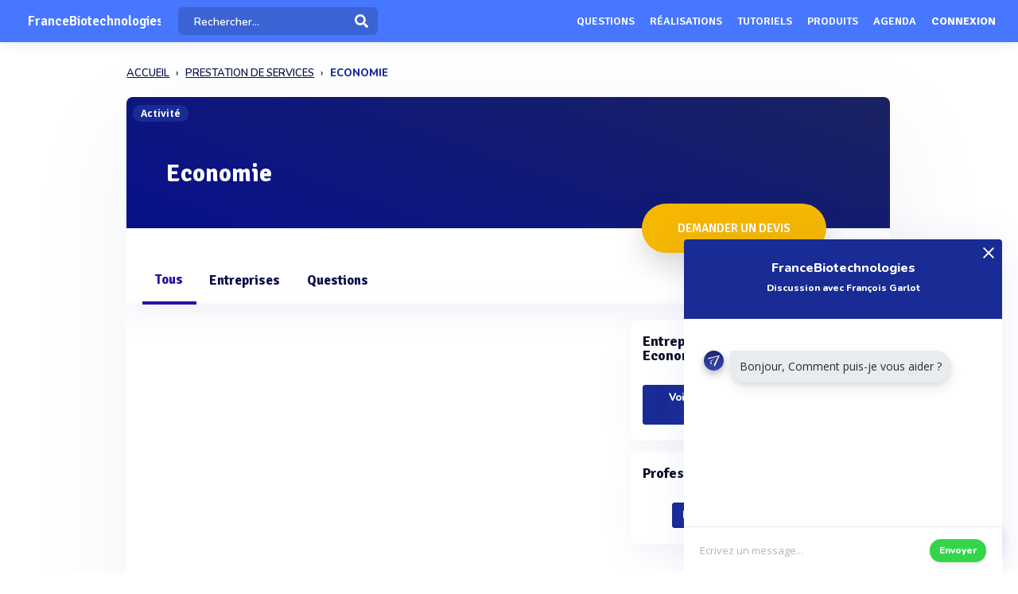

--- FILE ---
content_type: text/html; charset=UTF-8
request_url: https://www.francebiotechnologies.fr/sous-rubrique/economie
body_size: 10674
content:
<!DOCTYPE html>
<html lang="fr">
    <head>
        <meta http-equiv="Content-Type" content="text/html; charset=UTF-8">
        <!-- Meta, title, CSS, favicons, etc. -->
        <meta charset="utf-8">
        <meta http-equiv="X-UA-Compatible" content="IE=edge">
        <meta name="viewport" content="width=device-width, initial-scale=1">
        <meta property="fb:admins" content="100008202841091" />
        <meta property="fb:page_id" content="233818463482478" />
        <link rel="icon" href="/img/favicon.ico" type="image/x-icon" />
        <link rel="apple-touch-icon" sizes="57x57" href="/img/apple-icon-57x57.png">
        <link rel="apple-touch-icon" sizes="60x60" href="/img/apple-icon-60x60.png">
        <link rel="apple-touch-icon" sizes="72x72" href="/img/apple-icon-72x72.png">
        <link rel="apple-touch-icon" sizes="76x76" href="/img/apple-icon-76x76.png">
        <link rel="apple-touch-icon" sizes="114x114" href="/img/apple-icon-114x114.png">
        <link rel="apple-touch-icon" sizes="120x120" href="/img/apple-icon-120x120.png">
        <link rel="apple-touch-icon" sizes="144x144" href="/img/apple-icon-144x144.png">
        <link rel="apple-touch-icon" sizes="152x152" href="/img/apple-icon-152x152.png">
        <link rel="apple-touch-icon" sizes="180x180" href="/img/apple-icon-180x180.png">
        <link rel="icon" type="image/png" sizes="192x192"  href="/img/android-icon-192x192.png">
        <link rel="icon" type="image/png" sizes="32x32" href="/img/favicon-32x32.png">
        <link rel="icon" type="image/png" sizes="96x96" href="/img/favicon-96x96.png">
        <link rel="icon" type="image/png" sizes="16x16" href="/img/favicon-16x16.png">
        <link rel="manifest" href="/img/manifest.json">
        <meta name="msapplication-TileColor" content="#3e70ae">
        <meta name="msapplication-TileImage" content="/img/ms-icon-144x144.png">
        <meta name="theme-color" content="#3e70ae">
        <link rel="canonical" href="https://www.francebiotechnologies.fr/sous-rubrique/economie" />
        <title>Economie - FranceBiotechnologies</title>
 

                            <meta name="description" content="Demandez un devis auprès des 4 entreprises spécialisées &#039;Economie&#039;">        
                            <meta name="keywords" content="Economie, ">         
          
          
                                                    <meta name="rank" content="Economie">
            <meta name="ranktype" content="activite"> 
            <meta name="rankseq" content="1300001156">  
            <meta name="ranksupp" content="v"> 
            <meta property="og:locale" content="fr_FR">
            <meta name="twitter:card" content="summary">
            <meta name="twitter:site" content="@lphamedia">
            <meta property="og:site_name" content="FranceBiotechnologies">
            <meta property="og:title" content="Economie">
            <meta property="og:image" content="https://www.francebiotechnologies.fr/img/chapitre/trianglify.png">
            <meta name="twitter:image" content="https://www.francebiotechnologies.fr/img/chapitre/trianglify.png">
            <meta property="og:url" content="https://www.francebiotechnologies.fr/sous-rubrique/economie">
            <meta property="og:description" content="Demandez un devis auprès des 4 entreprises spécialisées 'Economie'">
            <meta name="twitter:title" content="Economie">
            <meta name="twitter:description" content="Demandez un devis auprès des 4 entreprises spécialisées 'Economie'">
            <meta name="twitter:url" content="https://www.francebiotechnologies.fr/sous-rubrique/economie">
            <meta name="twitter:domain" content="FranceBiotechnologies"> 
                        
        
        
        
                
                        
                

        
         

       
        <link rel="preload" href="https://fonts.gstatic.com/s/opensans/v40/memvYaGs126MiZpBA-UvWbX2vVnXBbObj2OVTS-muw.woff2" as="font" type="font/woff2" crossorigin="anonymous">
        <link rel="preload" href="https://fonts.gstatic.com/s/nunito/v26/XRXV3I6Li01BKofINeaB.woff2" as="font" type="font/woff2" crossorigin="anonymous">
             <link rel="preload" href="https://fonts.gstatic.com/s/signika/v25/vEFO2_JTCgwQ5ejvMV0Ox_Kg1UwJ0tKfX6bBjM4.woff2" as="font" type="font/woff2" crossorigin="anonymous">

        <link href='https://fonts.googleapis.com/css?family=Open+Sans:400,600,700|Nunito:600,800,900|Signika:600,700' rel='stylesheet' type='text/css'> 
        <link href='https://cdnjs.cloudflare.com/ajax/libs/twitter-bootstrap/3.3.6/css/bootstrap.min.css' rel='stylesheet' type='text/css'> 
        <link href='https://cdnjs.cloudflare.com/ajax/libs/simplelightbox/1.8.4/simplelightbox.min.css' rel='stylesheet' type='text/css'> 
        
       <link rel="stylesheet" type="text/css" href="https://cdn.francebiotechnologies.fr/dist/all.min.css?v=3.143" />
<link rel="stylesheet" type="text/css" href="/css/bootstrap-slider.css" />
     

        <script src="https://cdnjs.cloudflare.com/ajax/libs/jquery/2.2.3/jquery.min.js"></script> 


        <!--[if lt IE 9]>
          <script src="/js/plugins/ie8-responsive-file-warning.js"></script>
          <![endif]-->

        <!-- HTML5 shim and Respond.js for IE8 support of HTML5 elements and media queries -->
        <!--[if lt IE 9]>
              <script src="https://oss.maxcdn.com/html5shiv/3.7.2/html5shiv.min.js"></script>
              <script src="https://oss.maxcdn.com/respond/1.4.2/respond.min.js"></script>
            <![endif]--> 
        <noscript>Your browser does not support JavaScript!</noscript>


        
        
                        <script>

                (function (i, s, o, g, r, a, m) {
                    i['GoogleAnalyticsObject'] = r;
                    i[r] = i[r] || function () {
                        (i[r].q = i[r].q || []).push(arguments)
                    }, i[r].l = 1 * new Date();
                    a = s.createElement(o),
                            m = s.getElementsByTagName(o)[0];
                    a.async = 1;
                    a.src = g;
                    m.parentNode.insertBefore(a, m)
                })(window, document, 'script', 'https://www.google-analytics.com/analytics.js', 'ga');

                ga('create', 'UA-1917694-1', 'auto');
                ga('send', 'pageview');
            </script>
                    
                
    </head>
    <body  class="nav-sm  "  user_id=""  data-rel-page-current="0"   >

                                        <div id="fb-root"></div>


        <div class="body">
            <div class="main_container">
                 
<div class="home " id="home">
    
   <header class="header"> 
        <div class="navbar-fixed z-depth-1" style='position: fixed;'>
        <nav style='background:#4777FF!important;;'>
            <div class="nav-wrapper container-content">
                <div class="row">
                    <div class=" sub-menu-parent col-lg-2 col-md-2 col-sm-5 col-sm-offset-2 col-lg-offset-0 col-md-offset-0 hidden-sm hidden-xs text-center"  style=" padding-left: 10px;   padding-right: 0;">
                        
                        <div style="position: relative;    padding-left: 15px;">

                            
                                                            <div class="logo-name"   style='width: 90%;
                                     max-width: 90%;' >  <a title="Page d'accueil" href="/" style="font-family: 'Signika';
                                                 font-weight: 600;
                                                 font-size: 17px;
                                                 color: white!important;                                                    display: block;
                                                 margin-top: 1px;">FranceBiotechnologies</a>
                                </div>
                                                                                </div>
                    </div>
                    <div class="col-lg-2 col-md-2 col-sm-1 col-xs-1 col-lg-offset-0 col-md-offset-0 hidden-lg hidden-md"  style='    text-align: center;    padding: 0; '>
                        <a data-no-instant class="menu"><span style="   font-size: 22px;" class="fa fa-bars"></span></a>
                    </div>
                    <div class='col-lg-offset-2 col-md-offset-2 col-sm-offset-2 autocompleteblock col-md-12 col-sm-12 col-xs-12 hidden-xs'>
                        <div class='auto'>
                            <div class='autolist'>
                            </div>
                            <div class='autoplus'>
                            </div>
                        </div>
                    </div>
                    <div class="col-lg-3 col-md-3 col-sm-4  col-xs-6" style="padding-left:4px ">
                        <form class='col-md-10 col-sm-12 col-xs-12' id="navbarsearch" action="/recherche">
                            <div class='row'>
                                <div class="input-field    container-search-top">
                                    <i class="mdi-action-search prefix" ></i>
                                    <input autocomplete="off" id="search" type="search" name="q" placeholder="Rechercher..." class="search-top"/>

                                    <input type="submit" style="display:none;"/>
                                    <div class="search-button"><img src="[data-uri]" style="
                                                                    width: 17px;
                                                                    opacity: 0.97;
                                                                    margin-top: -4px;
                                                                    margin-right: -15px;
                                                                    "></div>
                                    <span class='fa fa-spinner iconloadsearch'  ></span>
                                </div>
                            </div>
                        </form>


                    </div>
                    <div class="col-lg-7 col-md-7 col-sm-7 col-xs-5 colnavmenu  " style="padding-right:10px">
                        <ul class="uldropdown" style="    margin: 0;    list-style-type: none;    width: 100%;    padding: 0;"> 

                            
                            <li class="btn-connection hidden-sm hidden-xs">

                                <a  title="Liste des questions / réponses techniques" data-no-instant href="/questions"  class="">Questions</a>

                            </li>
                            


                            <li class="btn-connection hidden-sm hidden-xs">

                                <a title="Liste des réalisations et savoir faire" data-no-instant href="/realisations" class="" >Réalisations</a>

                            </li>

                            <li class="btn-connection hidden-sm hidden-xs">

                                <a title="Liste des tutoriels" data-no-instant href="/tutoriels" class="" >Tutoriels</a>

                            </li>

                            <li class="btn-connection hidden-sm hidden-xs">

                                <a title='Liste des produits du secteur' data-no-instant href="/produits" class="" >Produits</a>

                            </li>


                            <li class="btn-connection hidden-md hidden-sm  hidden-xs">

                                <a title="Liste des évènements du secteur" data-no-instant href="/evenements" class="" >Agenda</a>

                            </li>


                                                            
                                                            <li class="btn-connection dropdown">
                                    <a data-no-instant href="#" class="dropdown-toggle" data-toggle="dropdown"> Connexion</a>


                                    <ul id="login-dp" class="dropdown-menu">
                                        <li>
                                            <div class="row" style=" position:relative;">
                                                <div class="dropdownArrow hidden-xs" style="transform: translateX(497px) rotate(45deg);    position: absolute;
                                                     top: -10px;
                                                     left: 60%;
                                                     right: 0;
                                                     margin: 0 auto;    width: 12px;
                                                     height: 12px;
                                                     -webkit-transform: rotate(45deg);
                                                     transform: rotate(45deg);
                                                     border-radius: 4px 0 0 0;
                                                     background: #fff;
                                                     -webkit-box-shadow: -3px -3px 5px rgba(82,95,127,.04);
                                                     box-shadow: -3px -3px 5px rgba(82,95,127,.04);
                                                     will-change: transform;"></div>
                                                <div class="col-md-12 col-sm-12 col-xs-12" style="font-weight: 600;"><form class="form" role="form" method="post" action="/auth/basic-simple" accept-charset="UTF-8" id="login-nav" style="
                                                                                                                           padding: 20px 5px 20px 5px;
                                                                                                                           ">
                                                        <div class="form-group">
                                                            <input type="hidden" name="redirect" value="/sous-rubrique/economie">
                                                            <label class="sr-only" for="exampleInputEmail2">Email address</label>
                                                            <input type="email" name="login" class="form-control" id="exampleInputEmail2" placeholder="Email*" required="" style="
                                                                   border-radius: 4px;
                                                                   padding: 0 10px;
                                                                   font-weight: 500;
                                                                   border: 1px solid #bdccdb!important;

                                                                   ">
                                                        </div>
                                                        <div class="form-group" style="
                                                             margin-bottom: 20px;
                                                             ">
                                                            <label class="sr-only" for="exampleInputPassword2">Password</label>
                                                            <input type="password" name="mdp" class="form-control" id="exampleInputPassword2" placeholder="Mot de passe*" required="" style="
                                                                   border-radius: 4px;
                                                                   padding: 0 10px;
                                                                   font-weight: 500;
                                                                   border: 1px solid #bdccdb!important;

                                                                   ">

                                                        </div>
                                                        <div class="form-group text-right" style="
                                                             /* margin-bottom: 18px; */
                                                             clear: both;
                                                             ">
                                                            <button type="submit" class="btn btn-primary btn modalbtnclick" style="font-weight: 700;/* border-radius: 50px; */background: rgb(25 43 148)!important;padding: 12px 14px;/* width: 100%; */float: left;vertical-align: middle;"> Connexion</button>
                                                        </div><div class="help-block text-right" style="
                                                                   /* float: left; */
                                                                   line-height: 40px;
                                                                   "><a style="        color: #232355;
                                                             text-transform: none;
                                                             font-weight: 600;
                                                             font-size: 11px;" href="/auth/forgetPassword">Mot de passe oublié ?</a></div>

                                                    </form>
                                                </div>
                                                <br>
                                                <div class="bottom text-center validbtnsuccess btn-success" style="padding: 0px;margin-right: -2px;margin-left: -2px;border: none;border-radius: 2px;">
                                                    <a style="color:white;    font-size: 12px;" href="/register"><b>Pas encore inscrit ? Inscrivez-vous</b></a>
                                                </div>
                                            </div>
                                        </li>
                                    </ul>
                                </li>
                            
                        </ul>
                    </div>
                </div>
            </div>
        </nav> 
    </div> 

    

</header>                    
 <div class="sidebar  " style='  margin-top: 60px; background:#4777FF!important;  display: none;   '>
    <div class="sidebar-body" style='padding-top: 5px;    max-height: calc(100vh - 5rem);
 ' >

        <section class="sidebar-section " style='    '> 
                                           
         
            <ul class="sidebar-list "   style="border:none;  padding-top: 10px;">

                  
                <li class="sidebar-list__item " >
                    <a  class="sidebar-list__link  " href="/">
                        <div class="sidebar-list__img-wrap">
                       
                        </div>
                        <div class="sidebar-list__title ng-binding" style='text-transform: uppercase!important'>Accueil</div>

                    </a>
                </li>
                    <li class="sidebar-list__item " >
                    <a class="sidebar-list__link  " href="/questions">
                        <div class="sidebar-list__img-wrap">     
                          </div>
                        <div class="sidebar-list__title ng-binding" style='text-transform: uppercase!important'>Questions</div>

                    </a>
                </li>
                
                  <li class="sidebar-list__item" >
                    <a href="/realisations" class="sidebar-list__link "  >
                        <div class="sidebar-list__img-wrap">
                       
                        </div>
                        <div class="sidebar-list__title ng-binding" style='text-transform: uppercase!important'>Réalisations</div>

                    </a>
                </li>
               
                  <li class="sidebar-list__item" >
                    <a href="/tutoriels" class="sidebar-list__link "  >
                        <div class="sidebar-list__img-wrap">
                       
                        </div>
                        <div class="sidebar-list__title ng-binding" style='text-transform: uppercase!important'>Tutoriels</div>

                    </a>
                </li>
               
                    <li class="sidebar-list__item" >
                    <a href="/produits" class="sidebar-list__link "  >
                        <div class="sidebar-list__img-wrap">
                       
                        </div>
                        <div class="sidebar-list__title ng-binding" style='text-transform: uppercase!important'>Produits</div>

                    </a>
                </li>
                 
             
            
                  
                
                    <li class="sidebar-list__item" >
                    <a href='/evenements' class="sidebar-list__link  " >
                        <div class="sidebar-list__img-wrap">
                     
                        </div>
                        <div class="sidebar-list__title ng-binding" style='text-transform: uppercase!important'>Agenda</div>

                    </a>
                       
                </li>
                 

            </ul>

      
        </section>



    </div>
</div>

                           <main class="main_content">
         
        <div class="sidebar-layout">
             <div class="row">
         
             








       
<div style="    padding: 0px;margin-top: 25px;" class=" col-lg-9 col-lg-offset-1-5 col-md-10 col-md-offset-1 col-sm-12 col-sm-offset-0 col-xs-12 col-xs-offset-0"><div>
        <nav class="navbreadcrumbalpha" aria-label="breadcrumb"><ul class="breadcrumbalpha" itemscope itemtype="https://schema.org/BreadcrumbList">
            <li itemprop="itemListElement" itemscope itemtype="https://schema.org/ListItem">
                <a itemprop="item" href="https://www.francebiotechnologies.fr">
                    <span itemprop="name">ACCUEIL</span>
                </a>
                <meta itemprop="position" content="1" />
            </li>
        
                <li itemprop="itemListElement" itemscope itemtype="https://schema.org/ListItem">
                 <meta itemprop="position" content="2" />
                    <a itemprop="item" href="https://www.francebiotechnologies.fr/secteur/controle">
                            <span  itemprop="name">PRESTATION DE SERVICES</span>
                               </a>
                     
                </li>
            
                <li >
               
                 
                            <span>ECONOMIE</span>
                     
                </li>
            </ul></nav></div></div>
<div class="fluid-section principal-section  col-lg-9 col-lg-offset-1-5 col-md-10 col-md-offset-1 col-sm-12 col-sm-offset-0 col-xs-12 col-xs-offset-0" style='min-height:860px;  margin-top: 25px;   padding: 0px;
     border-bottom: none;
     margin-bottom: 15px;    border-radius: 8px;
     overflow: hidden; box-shadow: 0px 40px 126px 0px rgba(96, 121, 161, 0.09); '>

     
  
    <div class='fond-evenement' style='position:relative;overflow: visible;border: none;'>
        <span class="encardtypeevent hidden-xs" style="    z-index: 2;   



              font-weight: 700;
              color: white;
              border-radius: 50px;    margin-top: 10px;
              background: rgb(25 43 148);
              font-size: 12px; ">Activité</span>

        <div style='    width: 100%;
             height:165px;
             overflow: hidden;     
             background-size:cover;background-position: 75% center;'>

           

            <div style='width: 100%;
                 height: 100%;

                 background:linear-gradient(20deg, rgb(2 10 132 / 97%) 10%, rgb(2 11 76 / 90%) 107%);  '></div>
        </div>

       
        <div class='contentheaderrub' style='    position: absolute;
             bottom: 35px;
             left: 30px;'>
            <h1 class='nameactivite' style='     
                font-weight: 700;
                border-radius: 4px;
                font-size: 31px;
                padding: 10px 20px 15px 20px;
                color: white;
                margin-bottom: 0px;
                font-family: "Signika";
                '>Economie</h1>
        </div> 
        <div class="actionrub  " style="  position: absolute;

             float: none;
             margin: 0 auto;
             padding: 0;
             left: 0;
             right: 0;
             text-align: right;

             right: 75px;
             bottom: -40px;">

            <a class="   form-devis-activite  grosbtndevis " data="1300001156" style="



               font-size: 15px;
               margin: 5px;

               font-weight: 600;

               color: white!important;
               display: inline-block!important;

               transform-style: preserve-3d;
               background: #F5B702;
               cursor: pointer;
               border-radius: 50px!important;
               text-align: center;
               box-shadow: 0 15px 35px rgba(49, 52, 63, 0.18), 0 5px 15px rgba(78, 25, 163, 0.02);

               padding: 20px!important;
               text-transform: uppercase;
               padding-left: 45px!important;
               overflow: hidden;
               padding-right: 45px!important;
               font-family: 'Signika';
               "><div class="cont_titulo" style="
                   margin-top: 0px;
                   margin-right:  0px;
                   "> Demander un devis</div></a>


            

        </div>
    </div>


    <header class="fluid-section-header " style="border-bottom: none!important;padding-top: 35px;
            margin-top: -3px; padding-bottom: 0px; background: white;    border-top: none;box-shadow: 0 15px 35px rgb(168 168 211 / 13%), 0 5px 15px rgba(210, 213, 219, 0.06);" > 
        <div class="header-item" style=''> 
                        <input type='hidden' id='seqficnomenclature' value='1300001156'/>
            <div class="header-item__hgroup" style='position:relative'>

                
                

                                                                     
                     
                                               
                 
                 
                                

                <ul id="tabs" class="nav nav-tabs   col-sm-12 col-xs-12 " style="padding: 0;    border: none;
                    margin-bottom: 0px!important;" data-tabs="tabs">
                    <li class="tabgeneral  active">
                        <a class="hidden-lg hidden-md " href="#general" data-toggle="tab" >Tous</a>
                        <a class="hidden-xs hidden-sm" href="#general" data-toggle="tab">Tous</a></li>

                     
                                                            
                                                                                        <li class='tabentreprise  ' datanbent="4">
                            <a class="hidden-lg hidden-md " href="#entreprise" data-toggle="tab"  >Entreprises</a>
                            <a class="hidden-xs hidden-sm" href="#entreprise" data-toggle="tab">Entreprises</a></li>
                        
                    <li class='tabactu  '>
                        <a class="hidden-lg hidden-md " href="#question" data-toggle="tab"  >Questions</a>
                        <a class="hidden-xs hidden-sm" href="#question" data-toggle="tab">Questions</a></li>

                     

                     

                    





                    

                </ul>

                <div class="text-right right blockcontactrubrique"> 

                </div>
            </div>

        </div> 
    </header>
    <div class="fluid-section-body" style=" box-shadow: -1px -7px 20px rgba(235, 235, 235, 0.1), 1px -4px 2px rgba(21, 71, 160, 0.01);

         border-top: 0px;">

        <div class='fluid-section-body__inner' style='    padding: 10px;    padding-top: 15px;padding-left:0px;' >



            <div class="row" style="margin-left: 0;    margin-right: 0;">
                <div id="my-tab-content" class="tab-content   col-lg-12 col-sm-12 col-xs-12" style='      box-shadow: 0px 0px 0px!important;
                     border: none!important;
                     background: transparent;
                     padding: 20px!important;
                     padding-bottom: 15px!important;
                     padding-top: 0px!important;overflow: initial;
                     padding-right: 10px!important;'>

                    <div class="tab-pane  active" id="general" style="   ">

                        <div id="resultat_actu" class="col-lg-8 col-md-8  padding-null col-sm-12 col-xs-12  voltrecherche" style="padding-left: 0px;    padding-right: 25px;" > 


                             <div class='col-xs-12 adwordlike' style="      padding:  0px;  
                 ">
              
                     
                                 
                                 
                                  <div class='adwordb' style='   display:none;   padding: 20px 40px;
                 font-family: "Signika";
                 font-size: 21px;
                 font-weight: 800;background: white;
                 border-radius: 6px;
                 border: 2px solid #0d1345;
                 margin-bottom: 15px;padding-right: 25px;
                 margin-top: 5px;position:relative;'>
                                      <a href="">
                <div style="color:black;">
                 <div style="    width: 40px;
    height: 40px;
    border-radius: 50%;
    overflow: hidden;
    line-height: 35px;
   
    float: left;
    vertical-align: middle;" class="logoadword"></div>
    <div style="vertical-align: middle;
    display: inline-block;
    padding-left: 15px;font-size: 16px;
    padding-top: 5px;"><span class="adwordname"></span></div> <span style='font-size: 12px;
    font-weight: 600;
    float: right;
    color: white;
    background: orange;
    padding: 5px 10px;
    border-radius: 5px;'>Sponsorisé</span></div>
                <div class="adwprahse" style='margin-top: 20px;font-family: "Nunito";font-size: 14px;color:#0d1345;    word-break: break-word;'></div>
                                      </a> 
            </div>

            </div>


                                                                    


                            

                        
                        
                        

                            

                          
                          


                            
                            

                            <div class="deplacecolonne"></div>

                            
                             
                        </div>


                        <div class="sidebarvignetterubrique col-lg-4 col-md-4 col-xs-12 " style='    padding-right: 0px; padding-top: 5px; padding-left: 0px;'>

                            <div class="" style="width:100%" >

                                                                 
                                 
                                <section class="sidebar-section " >

                                  


                                    <div class="block-entreprise" style="margin-bottom: 15px;    border-radius:8px;box-shadow:0 15px 35px rgba(168, 168, 211, 0.1), 0 5px 15px rgba(210, 213, 219, 0.06);  border: none!important;  z-index: 2;position: relative;overflow: hidden;
                                         ">
                                        <h2 class="unit-group-title ">Entreprises spécialisées en : Economie (4)</h2>
                                        <div class="text-left">
                                                                                                                                                                                <div class="text-center" style="margin-top: 10px;">
                                                <a class="btn btn-default   changetab plusdinfo"  style="white-space: normal;" data-href="#entreprise">Voir toutes les entreprises en : Economie</a>
                                            </div>
                                        </div>
                                    </div>

                                   
                                                                                                                <div class="block-entreprise" style="margin-bottom: 15px;    box-shadow: 0px 0px 0px;
                                             z-index: 2;position: relative;overflow: hidden; border-radius:8px;box-shadow:0 15px 35px rgba(168, 168, 211, 0.1), 0 5px 15px rgba(210, 213, 219, 0.06);  border: none!important;
                                             ">
                                            <div class="unit-group-title ">Professionnels </div>
                                            <div class="text-center"  style="margin-top: 10px;">
                                                <a class="btn btn-default    plusdinfo"   href="/register">Rejoignez la communauté</a>
                                            </div>
                                        </div>
                                    
                                    

                                    

                                    


                              


 

                                                                    </section> 
                            </div>
                        </div>
                    </div> 


                                                                                    <div  itemscope itemtype="https://schema.org/ItemList" class="tab-pane " id="entreprise" >
                            <div class="text-center hidden-xs">
                                <h2  itemprop="name"  style="    font-size: 18px!important;   font-weight: 700;" class="hero-title"  > 
                                        Toutes les entreprises liées à :  Economie</h2>
                            </div>
                            <div  itemscope="" itemtype="https://schema.org/ItemList" id="resultat_entreprise" class="col-md-12 col-sm-12 col-xs-12  voltrecherche" > 
  
    <div class="row" style="margin-top: 0px">
         

        <div class="col-md-10 col-md-offset-1 col-xs-12">
            <ul style="padding:20px;margin-bottom:0;">
                                 
<li  itemprop="itemListElement"   itemscope itemtype="https://schema.org/Organization" class="item-prod-flux itemprodcard   "
style='position:relative;overflow: visible;       box-shadow: 0 15px 56px rgb(161 169 206 / 11%), 3px -6px 45px rgb(225 226 237 / 24%);
margin-bottom: 30px; '>

<a itemprop="mainEntityOfPage" href="https://www.francebiotechnologies.fr/entreprise/biotech-finances--lyon-1300035966"
    style="    display: block;">

    
    <div class="blockflux" style>
        <div class="blocklogo-flux">
                    </div>
        <div class="content-flux">
                        <h3 itemprop="name" class="titre-flux"
            style="   ">BIOTECH FINANCES</h3>
             
           
            <p itemprop="description" class="desc-flux"
                style="   margin-bottom:0; ">Première newsletter hebdomadaire européenne et bilingue dédiée à l’économie des biotechnologies depuis 10 ans,            </p>
                        <p class="desc-flux"
                style=" margin-bottom:10px; text-transform: uppercase;     ">Lyon 69006 France</p>
                            <div
                style="margin-bottom: 8px;margin-top: 16px;">

                            

         
                                
                                <div style='   
                                                                     text-align: center;
                                                                    
                                                                        color: #404040;
                                                                       display: inline-block;
                                                                       padding: 2px 8px;
                                                                       border-radius: 4px;
                                                                      border:1px solid #404040;
                                                                       font-family: "Nunito";
                                                                   
                                                                       background: white;    position: relative;
                                                                       overflow: hidden;
                                                                      '>
                    <strong>4</strong>
                    produits                </div>
                
            </div>
        </div>

    </div>
</a>
</li>

                 
<li  itemprop="itemListElement"   itemscope itemtype="https://schema.org/Organization" class="item-prod-flux itemprodcard   "
style='position:relative;overflow: visible;       box-shadow: 0 15px 56px rgb(161 169 206 / 11%), 3px -6px 45px rgb(225 226 237 / 24%);
margin-bottom: 30px; '>

<a itemprop="mainEntityOfPage" href="https://www.francebiotechnologies.fr/entreprise/draf-lorraine-metz-cdx-01"
    style="    display: block;">

    
    <div class="blockflux" style>
        <div class="blocklogo-flux">
                    </div>
        <div class="content-flux">
                        <h3 itemprop="name" class="titre-flux"
            style="   ">DRAAF LORRAINE</h3>
             
           
            <p itemprop="description" class="desc-flux"
                style="   margin-bottom:0; ">            </p>
                        <p class="desc-flux"
                style=" margin-bottom:10px; text-transform: uppercase;     ">Metz cdx 01 57046 France</p>
                            <div
                style="margin-bottom: 8px;margin-top: 16px;">

                            

         
                                
                                <div style='   
                                                                     text-align: center;
                                                                    
                                                                        color: #404040;
                                                                       display: inline-block;
                                                                       padding: 2px 8px;
                                                                       border-radius: 4px;
                                                                      border:1px solid #404040;
                                                                       font-family: "Nunito";
                                                                   
                                                                       background: white;    position: relative;
                                                                       overflow: hidden;
                                                                      '>
                    <strong>4</strong>
                    produits                </div>
                
            </div>
        </div>

    </div>
</a>
</li>

                 
<li  itemprop="itemListElement"   itemscope itemtype="https://schema.org/Organization" class="item-prod-flux itemprodcard   "
style='position:relative;overflow: visible;       box-shadow: 0 15px 56px rgb(161 169 206 / 11%), 3px -6px 45px rgb(225 226 237 / 24%);
margin-bottom: 30px; '>

<a itemprop="mainEntityOfPage" href="https://www.francebiotechnologies.fr/entreprise/inra-editions-versailles-versailles-cdx"
    style="    display: block;">

    
    <div class="blockflux" style>
        <div class="blocklogo-flux">
                    </div>
        <div class="content-flux">
                        <h3 itemprop="name" class="titre-flux"
            style="   ">INRA EDITIONS VERSAILLES</h3>
             
           
            <p itemprop="description" class="desc-flux"
                style="   margin-bottom:0; ">            </p>
                        <p class="desc-flux"
                style=" margin-bottom:10px; text-transform: uppercase;     ">Versailles cdx 78026 France</p>
                            <div
                style="margin-bottom: 8px;margin-top: 16px;">

                            

         
                                
                                <div style='   
                                                                     text-align: center;
                                                                    
                                                                        color: #404040;
                                                                       display: inline-block;
                                                                       padding: 2px 8px;
                                                                       border-radius: 4px;
                                                                      border:1px solid #404040;
                                                                       font-family: "Nunito";
                                                                   
                                                                       background: white;    position: relative;
                                                                       overflow: hidden;
                                                                      '>
                    <strong>4</strong>
                    produits                </div>
                
            </div>
        </div>

    </div>
</a>
</li>

                 
<li  itemprop="itemListElement"   itemscope itemtype="https://schema.org/Organization" class="item-prod-flux itemprodcard   "
style='position:relative;overflow: visible;       box-shadow: 0 15px 56px rgb(161 169 206 / 11%), 3px -6px 45px rgb(225 226 237 / 24%);
margin-bottom: 30px; '>

<a itemprop="mainEntityOfPage" href="https://www.francebiotechnologies.fr/entreprise/pronovial-reims"
    style="    display: block;">

    
    <div class="blockflux" style>
        <div class="blocklogo-flux">
                    </div>
        <div class="content-flux">
                        <h3 itemprop="name" class="titre-flux"
            style="   ">PRONOVIAL</h3>
             
           
            <p itemprop="description" class="desc-flux"
                style="   margin-bottom:0; ">            </p>
                        <p class="desc-flux"
                style=" margin-bottom:10px; text-transform: uppercase;     ">Reims 51100 France</p>
                            <div
                style="margin-bottom: 8px;margin-top: 16px;">

                            

         
                                
                                <div style='   
                                                                     text-align: center;
                                                                    
                                                                        color: #404040;
                                                                       display: inline-block;
                                                                       padding: 2px 8px;
                                                                       border-radius: 4px;
                                                                      border:1px solid #404040;
                                                                       font-family: "Nunito";
                                                                   
                                                                       background: white;    position: relative;
                                                                       overflow: hidden;
                                                                      '>
                    <strong>4</strong>
                    produits                </div>
                
            </div>
        </div>

    </div>
</a>
</li>

            </ul>
      


    </div>    
    </div>
</div>
                            <div class="text-center" style="margin-top: 20px;;"><a style="margin-top: 20px;" class="btn btn-success modalbtnclick" href="/entreprises/secteur/controle">Voir toutes les entreprises du secteur : Prestation de services pour laboratoires de biotechnologies</a></div>
                        </div>
                                        


                    
                    

                    

                    <div class="tab-pane " id="question">
                        <div class='text-center'>         
                            <div class="  row">
                                <div class='col-md-8 col-md-offset-2 col-sm-12'>
                                    <div class='text-center' style='padding:25px;padding-top: 15px;  margin-top: 5px;  padding-bottom: 30px; border-radius: 3px;
                                         background-color: #fff;    margin-bottom: 15px;'> 
                                        <div class='row' style='    display: flex;
                                             align-items: center;
                                             justify-content: center;'>
                                            <div class='col-md-12 col-sm-12'>
                                                <div class='row'>
                                                    <a style='cursor:pointer; display:block' class='   commentactu   ' type='rubrique' title=""  data="1300001156" >

                                                        <div style='    vertical-align: middle;    display: inline-block;    margin-top: 8px;'><p style='     font-weight: 800;
                                                                                                                                                  color: #070920;
                                                                                                                                                  font-size: 15px;
                                                                                                                                                  font-family: "Nunito";
                                                                                                                                                  margin-top: 40px;
                                                                                                                                                  margin-bottom: 25px;'>Vous avez une question sur Economie ?</p> 

                                                            <span class='btn btn-lg btn-success modalbtnclick' style="    font-size: 15px;
                                                                  margin: 5px;
                                                                  font-weight: 600;
                                                                  border-radius: 50px;
                                                                  box-shadow: 0 15px 35px rgba(11, 11, 69, 0.05), 0 5px 15px rgba(4, 34, 73, 0.08);
                                                                  background: rgb(25 43 148)!important;
                                                                  font-family: 'Signika';
                                                                  padding: 20px 40px;">Poser une question</span>
                                                        </div>
                                                    </a>
                                                </div>
                                            </div>

                                        </div>
                                    </div>

                                </div>
                            </div>

                                                        <div class="  row">
                                <div class="col-md-8 col-md-offset-2 col-sm-12 col-xs-12">
                                   </div></div>
                                                        </div>
                    </div>


                </div>



            </div>
        </div> 
    </div>
</div>
    <div class="modal  modalcustom in" id="MyModalLeaveActi" style="display: none;top:60px;">
        <div class="modal-dialog" role="document">  <div class="modal-content" style="background: #4E86FF!important;    border-radius: 8px;"> <div class="modal-header" style="background: #4E86FF!important;">
                    <button style="    opacity: 1!important;" type="button" class="close" data-dismiss="modal"><span style="color: white!important;
                                                                                                                     opacity: 1!important;
                                                                                                                     font-size: 33px!important;" aria-hidden="true">×</span></button>

                </div>
                <div class="modal-body  content-modalbody" style="text-align: left;
                     padding: 50px;
                     padding-top: 25px;">
                    <div class="modal-title modal-title titleblockModal" id="myModalLabel" style='color: white;
                        font-size: 18px;
                        font-family: "Signika";
                        margin-bottom: 100px;'>Ne partez pas sans avoir trouvé votre prestataire !</div>
                    <p style='    color: white;
                       font-family: "Signika";
                       font-size: 16px;
                       margin-bottom: 70px;'>Rentabilisez votre visite, détaillez votre besoin et trouvez le meilleur prestataire pour vous répondre.                    </p>
                    <div class="loadergif"><img src="/img/preloader.gif"></div> 
                </div>
                <div class="modal-footer modal-footer-custom text-center " style="border:none!important;text-align:center">

                    <a   data-dismiss="modal" class="btn" style="    border: 1px solid white;
                         color: white;
                         font-size: 16px;
                         padding: 10px 20px;">Non merci</a><a style="    padding: 10px 20px;
                         font-size: 16px;
                         color: #4E86FF;
                         background: white;
                         font-weight: 600;"  class="btn form-devis-activite"  data="1300001156" >Détailler mon besoin</a></div>
            </div>
        </div>
    </div>


               
             </div>
        </div> 
    </main> 

      <footer class='page-footer hidden-xs'  >
    <div class=' container container--slim' style='    padding-top: 30px;'>
        <div class="page-footer-nav">
            <div class='row'>
           <div class='col-md-4 col-md-offset-1 col-xs-12'>
    <div class='listfooter'>
        <div class='titlefooter'>La plateforme</div>
        <a href="/a-propos" class="hidden-sm hidden-xs page-footer-nav__item">À propos de nous</a>
        <a href="/privacy" class="hidden-sm hidden-xs page-footer-nav__item">Conditions et Confidentialité</a>
        <a target='_blank' href="http://www.alphamedia.fr" class="hidden-sm hidden-xs page-footer-nav__item">L'éditeur</a>
      
    </div>
</div>
<div class='col-md-4 col-xs-12'>
    <div class='listfooter'>
        <div class='titlefooter'>Aller plus loin</div>
                <a href="/discover/annoncez" class="hidden-sm hidden-xs page-footer-nav__item">Publicités</a>
                <a href="/discover" class="hidden-sm hidden-xs page-footer-nav__item">Nos offres entreprises</a>
        
        <a class="hidden-sm hidden-xs page-footer-nav__item">Aide : 01 44 84 78 86</a>
        <a href="/partenaires" class="hidden-sm hidden-xs page-footer-nav__item">Nos partenaires</a>
    </div> 
</div>
<div class='col-md-3 col-xs-12'>
    <div class='listfooter'>
        <div class='titlefooter'>Restons connectés</div>
                                                                                        <a  target='_blank' href="https://twitter.com/FBiotechnologie" class="page-footer-nav__item">
                                    <span class="fa fa-twitter-square"></span> Twitter
                                </a>
                                                                                                                    <a  target='_blank' href="https://www.facebook.com/pages/FranceBiotechnologies/313851675462605?skip_nax_wizard=true&ref_type=bookmark#" class="page-footer-nav__item">
                                    <span class="fa fa-facebook-square"></span> Facebook
                                </a>
                                                                                                            </div>
                    </div>
                </div>
            </div>       
        </div>
        <div class="page-footer-nav text-center" style='    padding-top: 30px;
    padding-bottom: 10px;'>
            <a  class="page-footer-nav__item" style='    font-size: 12px;
                color: #aaabae;' >© 2026 Copyright Alphamedia</a>    

        </div>

    </div>

</footer> </div>
            </div>
        </div>       

       
        
     
        <script src="https://cdnjs.cloudflare.com/ajax/libs/jquery.lazy/1.7.4/jquery.lazy.min.js"></script>  
        <script rel="preload" src="https://cdnjs.cloudflare.com/ajax/libs/modernizr/2.8.3/modernizr.min.js" as="script"></script>  
        <script src="https://cdnjs.cloudflare.com/ajax/libs/twitter-bootstrap/3.3.6/js/bootstrap.min.js" defer ></script> 
        <script  rel="preload" src="https://cdnjs.cloudflare.com/ajax/libs/classie/1.0.1/classie.min.js" as="script"></script> 
        <script src="https://cdnjs.cloudflare.com/ajax/libs/jQuery-slimScroll/1.3.8/jquery.slimscroll.min.js" defer ></script> 
        <script  rel="preload" src="https://cdnjs.cloudflare.com/ajax/libs/simplelightbox/1.8.4/simple-lightbox.min.js" as="script"></script>
       
       <script type="text/javascript" src="https://cdn.francebiotechnologies.fr/dist/all.min.js?v=3.143"></script>
<script type="text/javascript" src="/js/bootstrap-slider.min.js"></script>
<script type="text/javascript" src="https://cdnjs.cloudflare.com/ajax/libs/moment.js/2.24.0/moment.min.js"></script>
<script type="text/javascript" src="https://cdn.francebiotechnologies.fr/dist/activite.min.js?v=3.143"></script>
 

        <script>
            window.addEventListener('load', function() {
    let scripts = [
     
      "https://cdnjs.cloudflare.com/ajax/libs/modernizr/2.8.3/modernizr.min.js",
      "https://cdnjs.cloudflare.com/ajax/libs/classie/1.0.1/classie.min.js",
      "https://cdnjs.cloudflare.com/ajax/libs/simplelightbox/1.8.4/simple-lightbox.min.js"
    ];

    scripts.forEach(src => {
      let script = document.createElement('script');
      script.src = src;
      script.defer = true;
      document.body.appendChild(script);
    });
  });
  
            $(".lazy").lazy({
                effect: "fadeIn",
                effectTime: 200,
                threshold: 300,
                placeholder: "[data-uri]",
                beforeLoad: function (element) {
                    var hei = element.parent().parent().height();
                    if (element.hasClass("actuimg")) {
                        element.css('min-height', hei + "px").css('max-height', 'inherit');
                        if (element.hasClass("relatedactu")) {
                            element.css('min-height', "110px").css('max-height', 'inherit');
                        }
                    }
                },
            });
        </script>

    </body>
</html>
